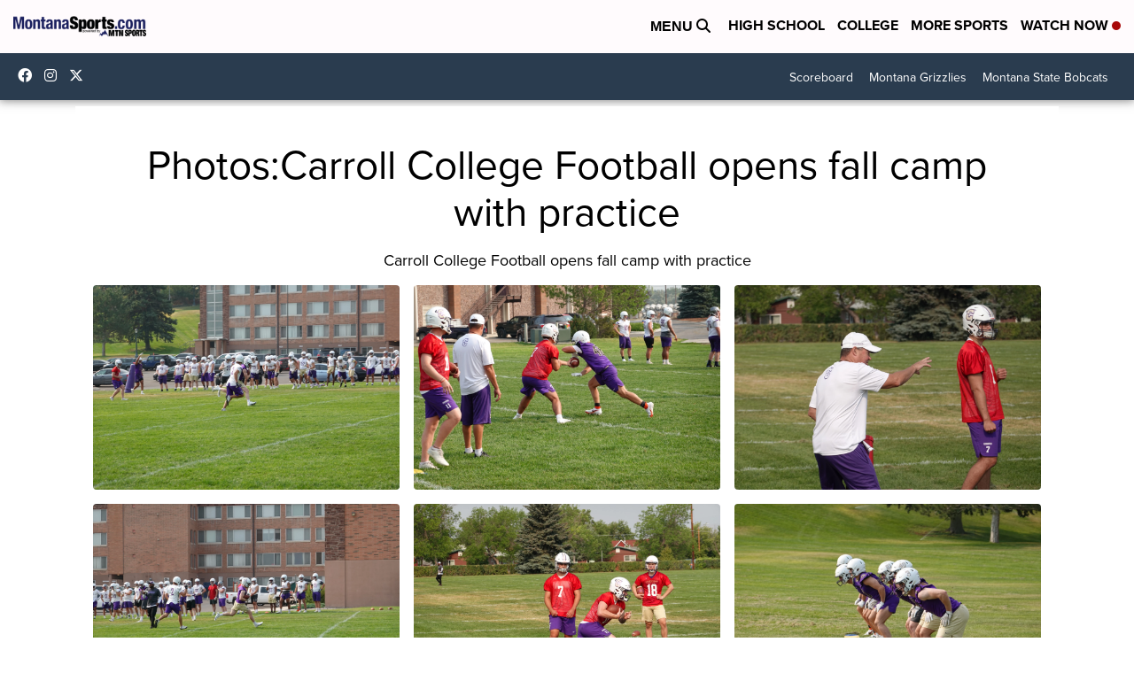

--- FILE ---
content_type: application/javascript; charset=utf-8
request_url: https://fundingchoicesmessages.google.com/f/AGSKWxWikBpaRjJnYyPyMM8onBNH5bAwrZc8doKmtTZpf0HYSTi4E8kXtJOmWvwERWIjO0sZ91Ct83sWV2fcrJOyRW4McgukLM__Cczf1XdORgqUyYxfZFV35Yt4gWb2Ly5lMIQ05Vt2eqxmTihWvahuQA2Au9pcgVugMQOL6W1LJSeQT_7IoFC9N0QSafYY/_/ad-vertical-/turbo_ad..us/ads//placements/ad__advertisement-
body_size: -1288
content:
window['7be586c4-f40b-421b-8fd6-3db30398d0c5'] = true;